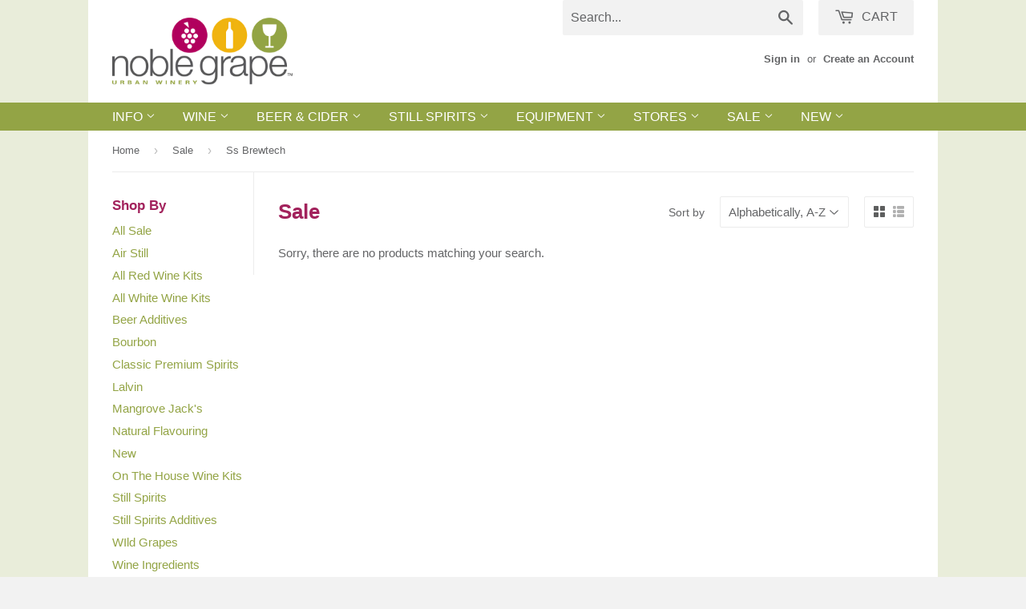

--- FILE ---
content_type: application/javascript; charset=utf-8
request_url: https://searchanise-ef84.kxcdn.com/preload_data.7P4c7x4g3v.js
body_size: 10823
content:
window.Searchanise.preloadedSuggestions=['island mist','wine bottles','beer bottle','still spirits','ball lock','ss brewtech','twisted mist','wine bags','malt extract','wine bottle','mangrove jack','festa brew','corn sugar','wine bag','beer yeast','pinot grigio','wine rack','glass carboy','air lock','wine kits','beer line','red wine','best case','wine labels','limited edition','beer kit','grain mill','air still','yeast nutrient','co2 tank','top shelf','white labs','white wine','wine filter','turbo yeast','cider bottles','mangrove jacks','pinot noir','star san','wine kit','tri clamp','niagara mist','lager yeast','beer keg','beer kits','on the house','wine yeast','dry malt extract','cider yeast','bottle washer','pale malt','fast ferment','priming sugar','brew pot','bottle filler','o ring','fruit wine','primary fermenter','hop bag','ale yeast','beer tap','sauvignon blanc','all grain','brew bag','cabernet sauvignon','citric acid','filter pads','ball valve','brewers best','brew kettle','mash tun','dry yeast','dextrose sugar','carboy glass','brew bucket','dry malt','ph meter','soda stream','shrink caps','keg tap','glass bottle','conical fermenter','wheat malt','pink moscato','starter kit','crystal malt','wort chiller','wine glass','pin lock','red wine kits','co2 regulator','plastic carboy','bottle cap','stainless steel','dip tube','or ing','wine expert','gluten free','beer gun','ice wine','liquid yeast','wine corks','gas line','flip top','partial mash','hop spider','wine box','black cherry','wine on tap','beer enhancer','wine sale','black friday','gift card','carbon filter','liquid malt','plastic bottles','drip tray','tri clover','pet bottles','pale ale','pilsner malt','white wine kits','root beer','oak chips','false bottom','fruit press','grain father','carbonation drops','mangrove jack yeast','wine kits on sale','bottle caps','pale ale malt','keg lid','champagne yeast','spunding valve','malted barley','ez filter','bucket lid','liquor quik','chocolate cherry','booze balls','still spirit','beer bottles','cream ale','quick disconnect','fermentation bucket','glycol chiller','brew in a bag','beer filter','cream base','liquid malt extract','wine poke','glass bottles','wild grapes','keg equipment','bottle tree','turbo clear','bottle capper','natural flavouring','all rounder','wine glasses','irish moss','mangrove jack\'s','pellet hops','car boy','maris otter','wine racks','trinity red','wine filters','brewers yeast','ball lock keg','brew enhancer','beer caps','hose clamp','private reserve','pet keg','sweet wine','grain bag','euro filter','tap handle','activated carbon','mini jet','duo tight','mangrove yeast','irish cream','distillers yeast','bottle brush','malic acid','silicone tubing','bottle cleaner','caramel malt','white zinfandel','dry hop','cider kit','beer recipe kit','wine thief','wine bottle labels','off dry','beer kegs','corny keg','chocolate malt','fast fermenter','base b','heat belt','smashed fruit','mangrove jacks yeast','whiskey yeast','super yeast','golden promise','white cranberry','easy street','potassium sorbate','diablo rojo','keg kit','siphon hose','wine corker','wine whip','grainfather g30','beer hose','heat pad','lactic acid','turbo carbon','co2 filler','sparkling wine','carboy cap','filter pad','american ale yeast','shrink cap','bottle wash','pepsi keg','pet bottle','plastic bottle','carboy cleaner','grape press','t500 still','red wine kit','mash paddle','pinot gris','line cleaner','red ale','island mist kits','hop rhizomes','red star','green apple','quick connect','soda stream cylinder','acid blend','keg post','new zealand','grainfather conical','bottle beer','dessert wine','rice hulls','wine starter kit','le kits','white wheat','carbonation cap','high malt','ginger beer','ss brew','beer starter kit','brew canada','cider bottle','wine press','natural flavour','port kits','pressure gauge','brewing sugar','heating pad','still spirits essence','belgian yeast','rum yeast','california red','glass carboys','test jar','brew jacket','check valve','mini keg','racking tube','bottles beer','oak cubes','barley malt','world vineyard','wine pump','fermenting bucket','wine boxes','reusable wine bags','wide mouth','beer capper','west coast ipa','munich malt','liqueur base','as brewtech','23 litre carboy','hop pellets','stir plate','keg system','bottle rack','wine dispenser','bottle bin','bottle labels','carb cap','port wine','chocolate raspberry','biscuit malt','twisted mis','brewing equipment','white rum','oak barrel','series x','7kg dextrose','liquor quik essence','coopers beer kit','fruit wine kits','filter pro','white labs yeast','red wheat','light beer','ph test','pressure kit','cellar craft','sight glass','co2 tanks','beer recipe','pino grigio','one step','silicone hose','air still pro','gallon jugs','flaked corn','fermenter bucket','keg pump','new england','beer bottles plastic','sex on the beach','brown ale','buon vino','water flow','clearing agent','all grain recipe','hard seltzer','flaked oats','flaked wheat','wine bucket','hop extract','monster mill','grape skins','escarpment labs','base a','ss brew tech','red wines','passion rose','smooth red','new england ipa','cryo hops','picnic tap','black malt','on sale','light malt extract','bottle shrink caps','immersion chiller','wheat beer','honey malt','trinity white','metabisulphite sterilizer','cheeky monkey','beer tower','mini jet hose','liqueur base b','fermenter lid','beer starter','bell saison','fruit wine labels','calcium chloride','white wines','apple cider','fruit puree','grain sock','american ale','racking cane','mist booster','wine label','temperature controller','filter system','top shelf whiskey','plate chiller','flip top bottles','grainfather g30 all grain brewing system','northern brewer','all in one','one gallon','arcade wort','bottle sanitizer','vintners reserve','digital thermometer','best case all grain','temperature control','wine equipment','soda stream co2','beer line cleaner','yeast nutrients','grape concentrate','citra hops','immersion pro','gluten free beer','cider enhancer','bahama mama','mead yeast','west coast','roasted barley','flow control','c sweet','large glass carboys','horton ridge','custom labels','bottle rinse','super tuscan','fermzilla 27l','wine expert classic','ball lock disconnect','wine maker','candy sugar','canned beer kits','brew belt','pina colada','co2 cylinder','pink moscato wine kits','heating belt','still spirits yeast','california white','cheese cloth','yeast energizer','tapping head','light malt','go ferm','gift cards','grain basket','kolsch yeast','glass jug','chocolate cherry wine kit','keg lube','fruit wines','wine making equipment','carboy brush','plastic fermenter','plastic beer bottles','sangria kit','limited release','yeast starter','floating dip tube','gas post','light dry malt','swing top','dry white','beer recipes','hop filter','keg land','wine kit sale','spiced rum','keg seal','whiskey barrel','wine to go','keg coupler','auto syphon','sale kits','potassium metabisulphite','all grain kit','bottling bucket','wine conditioner','german yeast','bottling sugar','wild grape','bottle washing','brown malt','round filters','turbo 500 distiller','calcium carbonate','luna rossa','keg washer','noble grape','cara malt','rye malt','keg cleaner','the grainfather','pineapple coconut','dark malt','winexpert classic','craft series','red beer','hop basket','wine kits sale','base c','shut off','arcade brewing','quick carb','dried malt','winexpert reserve','island mist wine kits','wide mouth carboy','keg line','diammonium phosphate','wine stopper','carbonation stone','mead kit','love pro','clear wine bottles','beer making kit','wine glass set of 4','alembic dome','water flow regulator','moscato wines','large bag corn sugar','nylon bag','fermentation kit','ph strips','saison yeast','wine crate','chocolate wine','beer faucet','cider press','flaked rice','bottle cleaning','base pack','straining bag','growler bottle','wines on sale','bottles flip top','smooth white','yeast cider','white wine kit','mangrove jack cider','bubbler airlock','golden ale','bottle top','hose fitting','swivel nut','water distiller','amber malt','specific gravity','pale 2 row','wine cork','still spirits distiller','mist kits','vodka yeast','fermonster lid','malt barley','pilsner yeast','bottle drying','stir bar','syphon clamp','mesh bag','pony pump','low carb','mosaic hops','le series','wine degassing','peach wine','wine cap','line clean','kettle valve','plastic bucket','beer line cleaning','wine filtering system','carboy handle','irish red','yeast n','mangrove jack beer','black cherry labels','dark rum','all grain kits','yeast ale','clear bottle','dry hop bag','french oak','italian red','floor corker','triple sec','ball lock post','o rings','distilling conditioner','oak cube','tap tower','plastic buckets','cider kits','beer taps','calcium sulfate','riesling wine','whiskey kit','dry extract','hop sock','red malt','brew bags','hop bags','london ale yeast','gallon jug','sale wine','blood orange','wine xpert','eva barrier','sodastream cylinder','brite tank','double ipa','stainless t','ipa yeast','keg fridge','candy apple','coopers brew enhancer','malt extract liquid','malt dried','california ale','crown caps','dextrose cider','pink pinot grigio','amylase enzyme','base malt','pectic enzyme','beer cap','thermometer strip','port kit','cara munich','wine making kit','le wines','mezza luna','hop rhizome','beer fermenter','dry malt extract light','wine caps','rose wine kits','limited edition wine','buon vino filter pad','cam lock','filter pump','flavour wine','brewing system','beer flavouring','bsg hops','oatmeal stout','2 row malt','carbon dioxide','low alcohol beer','wort kits','cabernet merlot','dry red wine','hot for','dry white wine','cardboard wine boxes','mash bag','pinch clamp','belgian wit','can add','fermenter primary','air stil','luna red','grainfather fermenter','t500 boiler','german pilsner','brewing kettle','canadian blonde','flip top bottle','american lager','red wine yeast','tartaric acid','cleaning solution','car boys','beer can','oakie dokie','medium sweet','brew cube','irish stout','beer glass','beer wort','still spirits flavours','clear bottles','spray bottle','heating element','blow off','london ale','ez cap','wine filter pads','beer ingredients','cream liqueur base','co2 line','fruit crusher','grainfather pump','keg parts','winter warmer','gas in','flaked barley','clearing agents','champagne yeasts','barb fitting','sanke fitting','rubber bung','wine storage','in store','wine crates','cornelius keg','orange peel','lager beer kits','beer bottles 1 l 12 pack','schnapps base','screw cap','grainfather filter','malt grain','ice wine kits','propylene glycol','day yeast','screw caps','chocolate port','keg float','reset switch','wine buckets','5 gallon bucket','leibfraumilch wine','beer malt','alcohol meter','air locks','raspberry peach','beer bucket','beer equipment','canadian light','box wine','keg clean','liqueur base a','limited edition 2022','co2 cartridge','mangrove beer','ferm cap','malt syrup','stainless steel fermenter','keg ball lock','cleaning kit','rubber stopper','food grade','honey brown','grainfather parts','sparkling wine kit','copper saddles','red wine on sale','blackberry wine','wood chips','crown cap','two row','mangrove jack’s','all grain recipes','white lab','airlock & 10 stopper','brew hq','grand cru','northern lights','vinyl tubing','liberty hops','keg to keg','super clear','sweet white wine','bottle glass','d co','dry red','yeast mangrove','wine expert reserve','powdered brewery wash','syphon hose','siphon clip','chilean merlot','crushed grains','blueberry wine','special b','quick dis','champagne bottles','soda co2','pet caps','blueberry extract','custom wine labels','shrink seal','sodium metasilicate','yeast nut','hours open','blonde ale','bulk grain','pinot gri','omega yeast','strawberry watermelon','bottling spigot','bottle wine','dry malt light','s & b','phosphoric acid','mash king','carbonation lid','premium plastic pressure kit fermzilla','air still carbon','empty bottles','white zin','carboy airlock','off dry white wine','d coupler','italian pinot grigio','clarity ferm','strawberry mango','oat malt','kveik yeast','bottling wand','peanut butter','beer gas','keg ring','potassium metabisulfite','water regulator','liebfraumilch kits','peach selling','bottles plastic','beer flavor','apple press','30 litre primary fermenter & lid','sani clean','classic yeast','grain mills','brew system','pink chlorinated cleaner','sour beer','cork screw','beer making','grape juice','carbon filters','raspberry peach sangria','english ale yeast','wine booster','keg pepsi','rapt pill','wine fermenter','mangrove jack\'s yeast','ph tester','magnesium sulfate','island mist labels','keg hose','white pear','hand pump','cara pils','mammoth conical','seltzer yeast','history malt','mammoth keg','beer additives','mangrove jack\'s cider','copper condenser','transfer pump','white malt','turbo pure','big mouth','cascade hops','turbo still','fast rack','nottingham yeast','top shelf essence','ss brewtech fermenter','stone fruit','mini jet filter','galena hops','yeast wine','dried malt extract','used keg','filter kit','california trinity white','grainfather g70','ss fermenter','partial mash beer kits','bucket lids','kits on sale','champagne wine','dry hops','stainless steel pressure kit','ss brewtech brew bucket','coke keg','carboy bungs','brewzilla jacket','wine bag dispenser','sour pitch','crystal hops','plastic keg','exotic fruit','wine starter','malt sugar','beer making equipment','anti foam','smashed fru','wine making','rye grain','recipe kit','solid bungs','hydro meter','gin yeast','sweet wines','top shelf rum','coconut rum','wine opener','glass carbo','wine filters pads for jet','gin kit','wine accessories','chilean malbec','round filter pads','brewer\'s yeast','all grain brewing','bottle seals','booster kit','cider ingredients','kegland beer','still spirits carbon','mangrove jacks cider','corn sugar 2 kg','bohemian pilsner','synthetic corks','t cork','east kent goldings','4 week kits','bottle pet','oak chip','cab sauv','add a can','glass ornament','cap gun','regulator washer','mt hood','yeast turbo','bottle dryer','mangrove jacks beer','dual regulator','summer wines','canadian ale','lager kit','pail tap','fermonster carboy','sanke keg','pail lid','1 gallon carboy','dry white wine kit','perennial noble','wine flavours','pressure relief valve','east kent golding','airlock stopper','smoked malt','hop pellet','bottles clear','pino gri','english ale','beer line cleaning kit','brewing bucket','port bottles','grainfather connect','mj craft','plastic wine','keg fitting','citrus beer','double tower','primary fermenter & lid','white sangria','solid bung','fruity wine','keg regulator','brew in bag','hop bong','mango citrus','pressure relief','seal kit','keg posts','wine agitator','no rinse sanitizer','vintners harvest','turbo sugar','pear cider','bucket with','hops pellets','wine cooler','corn malt','orchard crisp','white moscato','wine stirring','1kg dextrose','beer hydrometer','beer bott','corny kegs','mount hood','easy street wine bags','fast fer','kettle thermometer','australian shiraz','sweet pack','white wine sale','wine poke bag','beer priming','carboy lid','counter flow','liebfraumilch wine','raspberry wine','wheat yeast','chocolate orange','bottling fee','festa brew kits','east kent','yeast yeast','still spirits vodka','in the rose','simple of','hose barb','reusable bags','apple berry','extract kits','temperature strips','sodium hydroxide','lemon drop','italian nebbiolo barolo','23l carboy','co2 gauge','buon vino filter pads','uwine maker','extract beer kit','still spirits classic','screw top','glass jugs','best case extract','used co2 tank','vieux chateau du roi','keg filter','off dry wine','nuka tap','filter wine','liquid extract','copper dome','leaf hops','sweet wine kit','co2 charger','hose set','dry ale yeast','ascorbic acid','wine bottles wine kits','brew kit','pectin enzyme','fermentation lock','water filter','bottles for beer','faucet adapter','hallertau hops','starter kits','silicon tubing','bottles wine','beer cider bottles','steeping bag','chateau du roi','american yeast','replacement parts','pot still','sing topped','non wine','kegerator kit','uni tank','black ipa','top essence','brew buckets','f pack','beer fridge','wine tap','irish ale','anvil x','red blend','australian chardonnay','still kit','corn sugar 8','bottle corker','epsom salt','alcohol booster','tap handles','still spirits whiskey','fermenter valve','wine on tap bags','pink m','ipa kit','pinot gr','all grain beer kit','cranberry wine','imperial yeast','still spirits filter','acid test','keg cleaning','moscato wine','wine filters pads','riesling wine kits','ale beer yeast','malted wheat','beverage line','wine additives','line cleaning','chocolate cherry wine','stil spirits','4l pet keg','pepsi kegs','gallon jar','winexpert private reserve','le wine kits','german ale','bottles brown','juniper berry','chocolate raspberry wine','turbo yeast high alcohol','best case beer kits','stainless steel pot','all grain beer kits','light dme','faucet plug','used kegs','nelson sauvin','pet carboys','siphon tube','pineapple pear','coopers lager','wine aerator','red beer kit','lallemand yeast','malt ex','bottle stopper','pinot g','no rinse','belgian sugar','racking tube holder','sale on wine','root beer extract','oxy san','brew house','bottle per','raspberry fruit','bag filler','simcoe hops','keg connect','duotight ball lock','enigma wine','vodka essence','de gas','brew pots','india pale ale','co2 hose','pe bottle','keg gas','water purifier','filter bag','carboy top','all wine kits','turbo classic','tail piece','sparge water heater','irish ale yeast','grainfather s40','spanish tempranillo','classic merlot','czech pilsner','propane burner','english bitter','monster cleaner','double tap','washington riesling','beer recipe kit all grain','wheat ale','co2 exchange','square carbon filters','sale items','liquid line','glass test jar','keg a','vienna malt','irish yeast','black raspberry','coopers kit','sweet red','off dry red wine','3 gallon keg','beer pump','anvil brewing','brewer\'s best','ss brew kettle','5 gallon brew','grain alcohol','island mis','plastic bottles for beer','ss classic','chardonnay wine','caramel crystal','black friday sale','pino noir','dry wine','sale red','rye whiskey','on the beach','tap shank','top shelf base','mangro jack','liqueur base c','american pale ale','1 gallon glass','wine tree','clarifying agent','soda extract','special roast','fermenter 6 gallon','rubber gasket','ports wine','premium plastic pressure kit fermzilla 27l','sodium metabisulphite','tubing set','blonde lager','fuller through','grand marnier','citrus acid','yeast dry','fresh brew','malt corn','vine co','ss brewt','keg coke','stout tap','gas valve','london fog','oak barrels','bottle sterilizer','water flow controller','five star','el dorado','wine carrier','air pump','wine filter system','7 gal fermonster','yeast high','bottle clear','bottle was','wine tannin','moscato pink','yeast lager','temp control','reserve kits','coopers beer','best coast','wine club','blue curacao','lactobacillus bacteria','german wheat','wine wine kits','liquor base','ez filter system','butterfly valve','pinot grigio rose','grape skin','round filter','malibu sunset','american oak','foil bags','measuring flask','dextrose corn','keg o ring','easy street bags','pale malt 2 row','3 gallon carboy','i tap','hops leaf','melon berry','partial mash kits','northern whiskey','sparge arm','ss brewing','pepsi connector','garden hose','strawberry wine','american light','fermentation conical fermenter','23 litre wide mouth plastic carboy','cider equipment','ph strip','glass beer bottles','co2 tank exchange','sherry yeast','keg tower','belgian pilsner malt','wine holder','co2 cartridges','boxed wine','insulated cup','bottle for wine','stainless pot','sugar free','beer keg system','auto siphon','carb stone','ph buffer','dark sugar','control box','23l keg','summer wine','wine on go','champagne kit','ale grain','session ipa','aromatic malt','candi sugar','fermzilla lid','beer fermentor','alpha amylase','carboy stopper','tilt hydrometer','wide mouth plastic carboy','keg gasket','gas manifold','vodka shots','bottles glass','wine fee','blueberry ale','distiller yeast','fermenter plastic','wine bottle stopper','cabernet sauv','carboy bung','house wine','limited ed','chardonnay wine kits','peated malt','peach wine kit','pink pinot','thumb tap','bag in box','keg charger','grainfather jacket','wild berry','brew easy','deluxe wine','calcium carbonate chalk','yeast 10g','kegland regu','dry beer yeast','malted oats','sanke to ball lock','t-500 boiler','ss bre','carbonating cap','yeast pack','the jet','brown bottles','brewzilla chiller','bucket heater','still spirits icon','pressure valve','top shelf gin','british malt','keg caps','italian sangiovese','hydrometer siphon','grain kit','mexican cerveza','chai maison','blood orange sangria','glucose malt','black berry','extract kit','east coast','23l carboys','liquid glucose','all classic wine kits','medium crystal malt','hops plant','california connoisseur','wine on sale','t 500 parts','island mist exotic fruit','black currant','us beer kit','red wine tannin','california ale yeast','ale malt','brew kettles','bottle stoppers','brewing kit','british ale yeast','a vin','on the house red','empty bottle','on sale wines','fermenter bucket lid','whirlpool arm','keg fittings','southern haze','sanitizer dish','wildberry kit','corn suga','wort bag','diffusion stone','port fitting','seltzer bottles','co2 fill','le limited edition','pin lock keg','whiskey profile kit','orange malt','beer ma','kegland cap','hop plants','wine making fee','island mist sale','craft kit','hops cascade','on the house wine kits','pressure regulator','spirit bottles','cornelius-style keg','counter pressure','vanilla vodka','bottle drying tree','bottles flip','brewing pot','cabernet shiraz','t500 reflux','labels for bottles','canadian 2-row','bungs for','duotight t','long beer','ice tea','wine bottle caps','chocolaté extract','dual fine','malbec wine kit','keg ball','philly sour','beer cleaning','cooper beer kit','anniversary sale','kiwi pear wine','parrot head','growler filler','filters pads','still spirits pack','canada malting','bottles for cider','lid seal','honey mead','german ale yeast','steel fermenter','red ale yeast','6 row malt','beer beer','low sugar','wine expert kits','can add a beer','brew wash','top shelf flavours','lid opener','sugar free wine','wine co','digital scale','voss kveik','beer growler','hops rhizomes','oxygen regulator','cheese cloth bag','carbon cart','corny lid','brewzilla v4','top shelf select','peach schnapps','eurofilter filter','tropical fruit','io star','spare parts','bottle brushes','water test','beer start','wheat malt extract','siphon clamp','barley malt extract','abv alcohol','malt with hops','beech smoked','connection kit','blush wine kits','heating belt/wrap','wine kit and','finishing carbon','co2 fitting','corny keg lid','roast malt','red cranberry','gas shut off','acid malt','glass car','mashing paddle','still spirits rum','hose connector','mini mesh','fermonster strainer','anti foaming','turbo 500 replacement','cold ipa','liquid oak','festa dry','brown bottle','le wine','short shank','cascade hop','high malt liquid glu','gold rum','gas dip','top shelf white rum','tap plug','sodium percarbonate','hex nut','gas connector','mexican lager','tri clamp fittings','drying tree','bucket with lid','grain bags','yeast ferm','wheat dme','plastic wine glass','co2 reg','mangrove jack 100g','white grape concentrate','lager kits','ml bottles','amber malt extract','pail with','white merlot','ss brew bucket','target hops','sale wine kits','italian wines','new hops','primary fermenter lid','rose cider','dextrin malt','ink bird','flaked oat','german pils','vieux chateau','stainless fermenter','exotic fruits','keg in','2 row pale malt','heavy duty','raspberry extract','classic wine','brew zilla','beer yeast ale','beer yeasts','ipa all grain','white blend','blueberry pomegranate','4 weeks kits','b base','mj craft series','cider bott','american ipa','table top','gewurztraminer kits','filter paper','rice syrup','extra dry','glucose base','cran apple','crushed barley','old peculiar','carboy pump','still spirit top shelf','california moscato','island mist kit','gas tubing','raspberry chocolate','gas hose','bottle seal','all in one beer','light wine','extract malt','cider instructions','muntons beer kit','sauv blanc','bench capper','yeast london ale','bulk head','mangrove cider','shamrock whiskey','red zinfandel','amber ale','wine carboy','tank exchange','barolo wine','pils malt','hose clamps','grain beer kits','grapefruit ipa','hops plants','kettle screen','base n','stout yeast','hours of','pure malt extract','mangrove jacks craft','stainless tee','miami vice','wine bottling','rubber plug','o rin','malt pipe','blueberry wine kit','single whiskey','best coast ipa','port wines','strainer bags','crystal malts','carbonation caps','yeast beer','brew tech','duotight inline regulator','spunding valve kit','wine bottle opener','dragon fruit','irish whiskey','british yeast','straining bags','ball lock connector','plastic tubing','grainfather coat','conical ferm','keg wrench','red star yeast','california lager','malt and hops','fermzilla pressure','silicone tub','white dry wine','customer melon','turbo fast','hops pellet','grainfather chiller','wine bottle cap','white oak','fruity wines','niagara mist kits','pure turbo','pilsener malt','hop side','5lb co2 tank','keg lines','neutral spirit','wine foil','home brew','gin basket','u wine maker','malt liquid','duotight hose','black patent','sodium carbonate','rose kits','add can beer','faucet wrench','yeast german','malt per kg','noble grape beer kits','fermenter conical','how much is the wine and bottles','pale 2-row','auto siphon clamp','keg accessories','cherry chocolate','bottles pet','carbon drops','speidel fermenter','all grain brew','star anise','ss mash tun','white wine on sale','british ipa','best case ipa','valve fermz','rum essence','keg to keg filter','ss bucket','part still filters','beer grain','beech smoked malt','wildberry wine kits','wild grape red','grainfather g30 parts','swiss made','do you bottles','malted corn','ss brewtech unitank','making kit','london og','beer mix','yeast safale','coopers yeast','pilsner lager','bag filling','beer a wine fl','butterscotch schnapps','best case wheat','black barley','temp controller','carb drops','pro pro','hop blocker','conical jacket','pumpkin puree','mai tai','beer kettle','bottle ml','ultra firm','off dry kits','sale on wine kit','bottle opener','wine boost','pro filter','mezza luna red','pickup tube','stainless fitting','lager yeas','new zealand sauvignon blanc','bottling funnel','keg top','re wine kits','can malt','natural flavourings','bottle size','ss b','wine bag filler','wine spoon','1 gallon kit','fruit pure','5 gallon carboy','beer grains','glass jar','grape extract','carboy plastic','body full','nebbiolo wine kit','sanitizer for wine bottles','cabernet sau','island mist white sangria','brewers gold','sugar for spirits','off dry red wines','nebbiolo barolo','beer kit recipes include','amarone wine','plastic valve','sea best','air still filter','dispense line','campden tablets','munich classic','double stout','on the house merlot','malt rye','tubing clamp','silicone tube','all rose','gas ball lock','amarillo hops','scotch whiskey','conical fermentor','wine sweetener','kit bucket heater','beer pot','flavouring natural','1 liter bottles','ss kettle','tower shank','liquid post','christmas wine','temperature probe','classic viognier','hose clip','on the house chardonnay','to shelf','coopers stout','hop rh','custom wine bottle labels','pressure release valve','traminer riesling','distilling yeast','kegland regulator','500ml bottles','german lager','west coast yeast','1 gallon beer kit','brewers best flavouring','on the house riesling','campaign yeast','4 week kit','super sale','anvil burner','boiler lid','bottle washers','shank washer','fruit concentrate','acid test kit','gallon carboy','brew tank','california merlo','malt bag','bottles 500ml','coconut pineapple','liquid sugar','test strips','quick disconnect male','wine bottle cleaner','grainfather lid','stocking stuffer','cap bottles','amarone kits','still spirit essence','replacement keg','wine tumbler','cobra tap','bottle wand','beer fermentation','fermentation tank','wine lable','grenache shiraz mourvèdre','beer as','stout spout','all in one brewing','empty wine bottles','bottle fill','california yeast','spunnding valve','vic secret','top shelf liqueurs','keg taps','5 gallon jug','gas disconnect','brewers best pots','white cranberry wine','quick degassing','spigot for','party pet','1 gallon cap','fruit mist','wheat extract','pink wine','brown sugar','custom label','essence vodka','mild ale','keg cleaning kit','peach apricot','4 litre kit','hot tank','tubing brush','ewe keg','safbrew s-33','floating dip','apple pear','lager recipe','bazooka screen','gas tube','brewing water','yeast pure','very dry','stick on thermometer','saaz hops','brew ke','blow off tube','mj craft series baltic','russian imperial stout','pale chocolate','screw cap bottle','raspberry lime','galaxy hops','fermenting buckets','coopers wheat','carboys will','winemaking equipment','hop strainer','red classic','grain coat','wine stoppers','on tap','hops bag','wine yeas','2 tri clamp','filter beer','porter beer kit','extra light lme','peppermint flavour','keg new','sweet red wine kit','u wine','brewtech kettle','litre bottles','grains of','bucket blaster','best malt','keg king','vienna lager','wine filtering','small bottles','corn maize','camlock disconnect male mpt','keg 23l','dump valve','heat stick','arcade blonde','power adapter','u winemaker','carboy stand','fruit wines on sale','barbed fitting','syphon tube','fruit kits','beer cleaner','sour cherry','centennial hops','creme de menthe','ipa malt','flaked maize','grainfather hose','brewing kits','euro filter pads','beer kit enhancer','30 litre primary fermenter','amber bottles','bottle clean','carbonation cap tee','hand corker','hop strain','bulk yeast','air line','warehouse sale 3','spirit still','merlot wine kit','carboy carrier','siphon cap','grenache rose','keg adapter','carboy handles','ferment bucket','super kleer','keg pack','beer nut','fermentor lid','grape crusher','on the house blush','canadian lager','lager malt','red x','the full','tropical punch','box e','black pinot','syringe reusable','fruity wit','grainfather heating','male to male','1 lb hop','kappa carrageenan','55 lb malt grain','twisted mist kit','dry wine kits','malt enhancer','23 l plastic wide mouth carboy','world pinot grigio','plastic y','marina pump','beer instructions','carboy bottles','valroza wine','low alcohol','pail taps','argentinian malbec','bottling and','wine topper','brewing instructions','brew fermenter','fruit wine kit','glass tube','oxygen kit','wine start','diastatic malt','diablo rojo chilean','bottles 750ml','spanish red','boiler extender','mobile grape','beer product','green apple riesling','belgian saison','tc gasket','cerveza beer','1/4 threaded gas disconnect','malbec kits','primary fermenters','pilsner de','festa bre','beer & cider bottles','dark munich','beer enha','requires liqueur base a','ice wines','g30 controller','stone fruit wine','beer tap lock','white labs lager','small wine bottles','plastic car','american wheat','summer wine kits','beer kits ipa','corn meal','cherry puree','carbonation sugar','nukatap mini','cleaning brush','wort beer','red blends','carboy wide mouth','2 gallon fermenter','wine bottle corker','plastic bot','shank collar','ss filter','special b malt','fast ferment stand','wine in bov','on the house wine','wine top','draft tower','font kit','crystal light','wild grapes merlot','starter wine kit','keg faucet','red wine sale','ss brew master','wine sale classic','low alcohol wine','beer clarify','gewurztraminer wine','floor malted','floating thermometer','fast ferm','extra pale malt','wine merlot','j tube','s-33 yeast','wine glasses set of 4','stainless pots','turbo 500 still','spray ball','reflux column','car oy','fruit kit','jamaican rum','still spirits mix','pound hop','for alcohol content','silly yak','liquor quik super','brewing bag','keg oring','red wine kits with grape skins','white wines on sale','scotch ale','canning machine','beer filler','keg cap','pino gr','pressure safe bottles','medium oak','beer ferm','gallon bucket','pure yeast','wine skin','german white','pinot grig','white bottles','neutral spirits','wine ingredients','pick up','gas dip tube','dark crystal','quick d','beer dispense line assembly','lodi ranch','beer faucets','red wine s','beer glasses','spirit yeast','t500 water','wine expert red','wine dispenser boxes','italian wine','coopers pilsner','wort kit','berliner weisse','bottle shrink','coffee malt'];